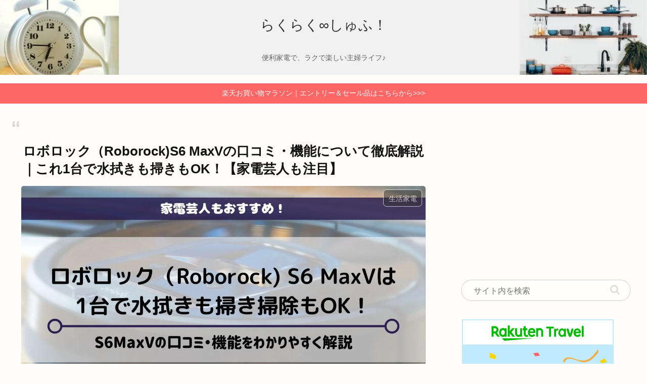

--- FILE ---
content_type: text/html; charset=utf-8
request_url: https://www.google.com/recaptcha/api2/aframe
body_size: 266
content:
<!DOCTYPE HTML><html><head><meta http-equiv="content-type" content="text/html; charset=UTF-8"></head><body><script nonce="n9aiqSIGTlJz2nf0DfRl0Q">/** Anti-fraud and anti-abuse applications only. See google.com/recaptcha */ try{var clients={'sodar':'https://pagead2.googlesyndication.com/pagead/sodar?'};window.addEventListener("message",function(a){try{if(a.source===window.parent){var b=JSON.parse(a.data);var c=clients[b['id']];if(c){var d=document.createElement('img');d.src=c+b['params']+'&rc='+(localStorage.getItem("rc::a")?sessionStorage.getItem("rc::b"):"");window.document.body.appendChild(d);sessionStorage.setItem("rc::e",parseInt(sessionStorage.getItem("rc::e")||0)+1);localStorage.setItem("rc::h",'1769412972666');}}}catch(b){}});window.parent.postMessage("_grecaptcha_ready", "*");}catch(b){}</script></body></html>

--- FILE ---
content_type: application/javascript; charset=utf-8;
request_url: https://dalc.valuecommerce.com/app3?p=887058766&_s=https%3A%2F%2Frakuraku-shufu.com%2Froborock-s6maxv%2F&vf=iVBORw0KGgoAAAANSUhEUgAAAAMAAAADCAYAAABWKLW%2FAAAAMElEQVQYV2NkFGP4n5EoycDY%2BZqBMXCm0P%2BcyaUMvnFVDIy5XF3%2FZ57TYSjS8GIAAOyMDHxQ1ETTAAAAAElFTkSuQmCC
body_size: 1452
content:
vc_linkswitch_callback({"t":"6977196b","r":"aXcZawADIwQSvSyHCooD7AqKC5Zkaw","ub":"aXcZagAEUZkSvSyHCooBbQqKBti2eA%3D%3D","vcid":"McZvwpl1XrNxH3j7BgfwKPutax_0w6V8TwD_nz2__DH-h-H6ea0n9WqgmEuaIeQU","vcpub":"0.205572","paypaymall.yahoo.co.jp":{"a":"2821580","m":"2201292","g":"b1bf12fe8a"},"p":887058766,"s":3553240,"irisplaza.co.jp":{"a":"2429038","m":"2629468","g":"1c7aef188a"},"qoo10.jp":{"a":"2858864","m":"3560897","g":"78eb607c8a"},"mini-shopping.yahoo.co.jp":{"a":"2821580","m":"2201292","g":"b1bf12fe8a"},"dev.shopjapan.co.jp":{"a":"2897578","m":"3697474","g":"684e57a98a"},"beauty.rakuten.co.jp":{"a":"2762004","m":"3300516","g":"8384bcc18a"},"shopping.geocities.jp":{"a":"2821580","m":"2201292","g":"b1bf12fe8a"},"check.yamada-denkiweb.com":{"a":"2431450","m":"2241345","g":"30433af68a"},"azwww.yamada-denkiweb.com":{"a":"2431450","m":"2241345","g":"30433af68a"},"shopping.yahoo.co.jp":{"a":"2821580","m":"2201292","g":"b1bf12fe8a"},"www.shopjapan.co.jp":{"a":"2897578","m":"3697474","g":"684e57a98a"},"pi-chiku-park.com":{"a":"2431450","m":"2241345","g":"30433af68a"},"hands.net":{"a":"2505928","m":"2288842","g":"198c81458a"},"www.yamada-denkiweb.com":{"a":"2431450","m":"2241345","g":"30433af68a"},"r10.to":{"a":"2762004","m":"3300516","g":"8384bcc18a"},"approach.yahoo.co.jp":{"a":"2821580","m":"2201292","g":"b1bf12fe8a"},"paypaystep.yahoo.co.jp":{"a":"2821580","m":"2201292","g":"b1bf12fe8a"},"l":4})

--- FILE ---
content_type: text/javascript
request_url: https://accaii.com/init
body_size: 161
content:
typeof window.accaii.init==='function'?window.accaii.init('117d8abd7e7c2a1c'):0;